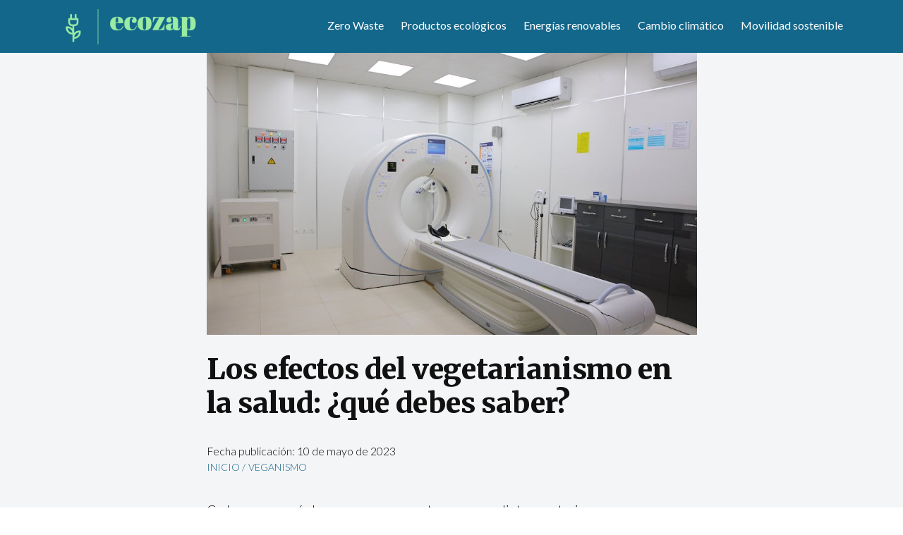

--- FILE ---
content_type: text/html; charset=UTF-8
request_url: https://ecozap.es/veganismo/los-efectos-del-vegetarianismo-en-la-salud-que-debes-saber/
body_size: 15856
content:
<!DOCTYPE html><html lang="es"><head><meta charset="UTF-8"/>
<script>var __ezHttpConsent={setByCat:function(src,tagType,attributes,category,force,customSetScriptFn=null){var setScript=function(){if(force||window.ezTcfConsent[category]){if(typeof customSetScriptFn==='function'){customSetScriptFn();}else{var scriptElement=document.createElement(tagType);scriptElement.src=src;attributes.forEach(function(attr){for(var key in attr){if(attr.hasOwnProperty(key)){scriptElement.setAttribute(key,attr[key]);}}});var firstScript=document.getElementsByTagName(tagType)[0];firstScript.parentNode.insertBefore(scriptElement,firstScript);}}};if(force||(window.ezTcfConsent&&window.ezTcfConsent.loaded)){setScript();}else if(typeof getEzConsentData==="function"){getEzConsentData().then(function(ezTcfConsent){if(ezTcfConsent&&ezTcfConsent.loaded){setScript();}else{console.error("cannot get ez consent data");force=true;setScript();}});}else{force=true;setScript();console.error("getEzConsentData is not a function");}},};</script>
<script>var ezTcfConsent=window.ezTcfConsent?window.ezTcfConsent:{loaded:false,store_info:false,develop_and_improve_services:false,measure_ad_performance:false,measure_content_performance:false,select_basic_ads:false,create_ad_profile:false,select_personalized_ads:false,create_content_profile:false,select_personalized_content:false,understand_audiences:false,use_limited_data_to_select_content:false,};function getEzConsentData(){return new Promise(function(resolve){document.addEventListener("ezConsentEvent",function(event){var ezTcfConsent=event.detail.ezTcfConsent;resolve(ezTcfConsent);});});}</script>
<script>if(typeof _setEzCookies!=='function'){function _setEzCookies(ezConsentData){var cookies=window.ezCookieQueue;for(var i=0;i<cookies.length;i++){var cookie=cookies[i];if(ezConsentData&&ezConsentData.loaded&&ezConsentData[cookie.tcfCategory]){document.cookie=cookie.name+"="+cookie.value;}}}}
window.ezCookieQueue=window.ezCookieQueue||[];if(typeof addEzCookies!=='function'){function addEzCookies(arr){window.ezCookieQueue=[...window.ezCookieQueue,...arr];}}
addEzCookies([{name:"ezoab_510910",value:"mod34; Path=/; Domain=ecozap.es; Max-Age=7200",tcfCategory:"store_info",isEzoic:"true",},{name:"ezosuibasgeneris-1",value:"ef224e66-05ae-43b1-468f-aede3df505ee; Path=/; Domain=ecozap.es; Expires=Mon, 18 Jan 2027 17:12:33 UTC; Secure; SameSite=None",tcfCategory:"understand_audiences",isEzoic:"true",}]);if(window.ezTcfConsent&&window.ezTcfConsent.loaded){_setEzCookies(window.ezTcfConsent);}else if(typeof getEzConsentData==="function"){getEzConsentData().then(function(ezTcfConsent){if(ezTcfConsent&&ezTcfConsent.loaded){_setEzCookies(window.ezTcfConsent);}else{console.error("cannot get ez consent data");_setEzCookies(window.ezTcfConsent);}});}else{console.error("getEzConsentData is not a function");_setEzCookies(window.ezTcfConsent);}</script><script type="text/javascript" data-ezscrex='false' data-cfasync='false'>window._ezaq = Object.assign({"edge_cache_status":13,"edge_response_time":188,"url":"https://ecozap.es/veganismo/los-efectos-del-vegetarianismo-en-la-salud-que-debes-saber/"}, typeof window._ezaq !== "undefined" ? window._ezaq : {});</script><script type="text/javascript" data-ezscrex='false' data-cfasync='false'>window._ezaq = Object.assign({"ab_test_id":"mod34"}, typeof window._ezaq !== "undefined" ? window._ezaq : {});window.__ez=window.__ez||{};window.__ez.tf={};</script><script type="text/javascript" data-ezscrex='false' data-cfasync='false'>window.ezDisableAds = true;</script>
<script data-ezscrex='false' data-cfasync='false' data-pagespeed-no-defer>var __ez=__ez||{};__ez.stms=Date.now();__ez.evt={};__ez.script={};__ez.ck=__ez.ck||{};__ez.template={};__ez.template.isOrig=true;window.__ezScriptHost="//www.ezojs.com";__ez.queue=__ez.queue||function(){var e=0,i=0,t=[],n=!1,o=[],r=[],s=!0,a=function(e,i,n,o,r,s,a){var l=arguments.length>7&&void 0!==arguments[7]?arguments[7]:window,d=this;this.name=e,this.funcName=i,this.parameters=null===n?null:w(n)?n:[n],this.isBlock=o,this.blockedBy=r,this.deleteWhenComplete=s,this.isError=!1,this.isComplete=!1,this.isInitialized=!1,this.proceedIfError=a,this.fWindow=l,this.isTimeDelay=!1,this.process=function(){f("... func = "+e),d.isInitialized=!0,d.isComplete=!0,f("... func.apply: "+e);var i=d.funcName.split("."),n=null,o=this.fWindow||window;i.length>3||(n=3===i.length?o[i[0]][i[1]][i[2]]:2===i.length?o[i[0]][i[1]]:o[d.funcName]),null!=n&&n.apply(null,this.parameters),!0===d.deleteWhenComplete&&delete t[e],!0===d.isBlock&&(f("----- F'D: "+d.name),m())}},l=function(e,i,t,n,o,r,s){var a=arguments.length>7&&void 0!==arguments[7]?arguments[7]:window,l=this;this.name=e,this.path=i,this.async=o,this.defer=r,this.isBlock=t,this.blockedBy=n,this.isInitialized=!1,this.isError=!1,this.isComplete=!1,this.proceedIfError=s,this.fWindow=a,this.isTimeDelay=!1,this.isPath=function(e){return"/"===e[0]&&"/"!==e[1]},this.getSrc=function(e){return void 0!==window.__ezScriptHost&&this.isPath(e)&&"banger.js"!==this.name?window.__ezScriptHost+e:e},this.process=function(){l.isInitialized=!0,f("... file = "+e);var i=this.fWindow?this.fWindow.document:document,t=i.createElement("script");t.src=this.getSrc(this.path),!0===o?t.async=!0:!0===r&&(t.defer=!0),t.onerror=function(){var e={url:window.location.href,name:l.name,path:l.path,user_agent:window.navigator.userAgent};"undefined"!=typeof _ezaq&&(e.pageview_id=_ezaq.page_view_id);var i=encodeURIComponent(JSON.stringify(e)),t=new XMLHttpRequest;t.open("GET","//g.ezoic.net/ezqlog?d="+i,!0),t.send(),f("----- ERR'D: "+l.name),l.isError=!0,!0===l.isBlock&&m()},t.onreadystatechange=t.onload=function(){var e=t.readyState;f("----- F'D: "+l.name),e&&!/loaded|complete/.test(e)||(l.isComplete=!0,!0===l.isBlock&&m())},i.getElementsByTagName("head")[0].appendChild(t)}},d=function(e,i){this.name=e,this.path="",this.async=!1,this.defer=!1,this.isBlock=!1,this.blockedBy=[],this.isInitialized=!0,this.isError=!1,this.isComplete=i,this.proceedIfError=!1,this.isTimeDelay=!1,this.process=function(){}};function c(e,i,n,s,a,d,c,u,f){var m=new l(e,i,n,s,a,d,c,f);!0===u?o[e]=m:r[e]=m,t[e]=m,h(m)}function h(e){!0!==u(e)&&0!=s&&e.process()}function u(e){if(!0===e.isTimeDelay&&!1===n)return f(e.name+" blocked = TIME DELAY!"),!0;if(w(e.blockedBy))for(var i=0;i<e.blockedBy.length;i++){var o=e.blockedBy[i];if(!1===t.hasOwnProperty(o))return f(e.name+" blocked = "+o),!0;if(!0===e.proceedIfError&&!0===t[o].isError)return!1;if(!1===t[o].isComplete)return f(e.name+" blocked = "+o),!0}return!1}function f(e){var i=window.location.href,t=new RegExp("[?&]ezq=([^&#]*)","i").exec(i);"1"===(t?t[1]:null)&&console.debug(e)}function m(){++e>200||(f("let's go"),p(o),p(r))}function p(e){for(var i in e)if(!1!==e.hasOwnProperty(i)){var t=e[i];!0===t.isComplete||u(t)||!0===t.isInitialized||!0===t.isError?!0===t.isError?f(t.name+": error"):!0===t.isComplete?f(t.name+": complete already"):!0===t.isInitialized&&f(t.name+": initialized already"):t.process()}}function w(e){return"[object Array]"==Object.prototype.toString.call(e)}return window.addEventListener("load",(function(){setTimeout((function(){n=!0,f("TDELAY -----"),m()}),5e3)}),!1),{addFile:c,addFileOnce:function(e,i,n,o,r,s,a,l,d){t[e]||c(e,i,n,o,r,s,a,l,d)},addDelayFile:function(e,i){var n=new l(e,i,!1,[],!1,!1,!0);n.isTimeDelay=!0,f(e+" ...  FILE! TDELAY"),r[e]=n,t[e]=n,h(n)},addFunc:function(e,n,s,l,d,c,u,f,m,p){!0===c&&(e=e+"_"+i++);var w=new a(e,n,s,l,d,u,f,p);!0===m?o[e]=w:r[e]=w,t[e]=w,h(w)},addDelayFunc:function(e,i,n){var o=new a(e,i,n,!1,[],!0,!0);o.isTimeDelay=!0,f(e+" ...  FUNCTION! TDELAY"),r[e]=o,t[e]=o,h(o)},items:t,processAll:m,setallowLoad:function(e){s=e},markLoaded:function(e){if(e&&0!==e.length){if(e in t){var i=t[e];!0===i.isComplete?f(i.name+" "+e+": error loaded duplicate"):(i.isComplete=!0,i.isInitialized=!0)}else t[e]=new d(e,!0);f("markLoaded dummyfile: "+t[e].name)}},logWhatsBlocked:function(){for(var e in t)!1!==t.hasOwnProperty(e)&&u(t[e])}}}();__ez.evt.add=function(e,t,n){e.addEventListener?e.addEventListener(t,n,!1):e.attachEvent?e.attachEvent("on"+t,n):e["on"+t]=n()},__ez.evt.remove=function(e,t,n){e.removeEventListener?e.removeEventListener(t,n,!1):e.detachEvent?e.detachEvent("on"+t,n):delete e["on"+t]};__ez.script.add=function(e){var t=document.createElement("script");t.src=e,t.async=!0,t.type="text/javascript",document.getElementsByTagName("head")[0].appendChild(t)};__ez.dot=__ez.dot||{};__ez.queue.addFileOnce('/detroitchicago/boise.js', '/detroitchicago/boise.js?gcb=195-0&cb=5', true, [], true, false, true, false);__ez.queue.addFileOnce('/parsonsmaize/abilene.js', '/parsonsmaize/abilene.js?gcb=195-0&cb=e80eca0cdb', true, [], true, false, true, false);__ez.queue.addFileOnce('/parsonsmaize/mulvane.js', '/parsonsmaize/mulvane.js?gcb=195-0&cb=e75e48eec0', true, ['/parsonsmaize/abilene.js'], true, false, true, false);__ez.queue.addFileOnce('/detroitchicago/birmingham.js', '/detroitchicago/birmingham.js?gcb=195-0&cb=539c47377c', true, ['/parsonsmaize/abilene.js'], true, false, true, false);</script>
<script data-ezscrex="false" type="text/javascript" data-cfasync="false">window._ezaq = Object.assign({"ad_cache_level":0,"adpicker_placement_cnt":0,"ai_placeholder_cache_level":0,"ai_placeholder_placement_cnt":-1,"article_category":"Veganismo","author":"Equipo editorial InfoMatrix MEDIA","domain":"ecozap.es","domain_id":510910,"ezcache_level":2,"ezcache_skip_code":0,"has_bad_image":0,"has_bad_words":0,"is_sitespeed":0,"lt_cache_level":0,"publish_date":"2023-05-26","response_size":49261,"response_size_orig":43467,"response_time_orig":173,"template_id":5,"url":"https://ecozap.es/veganismo/los-efectos-del-vegetarianismo-en-la-salud-que-debes-saber/","word_count":0,"worst_bad_word_level":0}, typeof window._ezaq !== "undefined" ? window._ezaq : {});__ez.queue.markLoaded('ezaqBaseReady');</script>
<script type='text/javascript' data-ezscrex='false' data-cfasync='false'>
window.ezAnalyticsStatic = true;

function analyticsAddScript(script) {
	var ezDynamic = document.createElement('script');
	ezDynamic.type = 'text/javascript';
	ezDynamic.innerHTML = script;
	document.head.appendChild(ezDynamic);
}
function getCookiesWithPrefix() {
    var allCookies = document.cookie.split(';');
    var cookiesWithPrefix = {};

    for (var i = 0; i < allCookies.length; i++) {
        var cookie = allCookies[i].trim();

        for (var j = 0; j < arguments.length; j++) {
            var prefix = arguments[j];
            if (cookie.indexOf(prefix) === 0) {
                var cookieParts = cookie.split('=');
                var cookieName = cookieParts[0];
                var cookieValue = cookieParts.slice(1).join('=');
                cookiesWithPrefix[cookieName] = decodeURIComponent(cookieValue);
                break; // Once matched, no need to check other prefixes
            }
        }
    }

    return cookiesWithPrefix;
}
function productAnalytics() {
	var d = {"pr":[6],"omd5":"cf9f732df0148654573594a315f650e6","nar":"risk score"};
	d.u = _ezaq.url;
	d.p = _ezaq.page_view_id;
	d.v = _ezaq.visit_uuid;
	d.ab = _ezaq.ab_test_id;
	d.e = JSON.stringify(_ezaq);
	d.ref = document.referrer;
	d.c = getCookiesWithPrefix('active_template', 'ez', 'lp_');
	if(typeof ez_utmParams !== 'undefined') {
		d.utm = ez_utmParams;
	}

	var dataText = JSON.stringify(d);
	var xhr = new XMLHttpRequest();
	xhr.open('POST','/ezais/analytics?cb=1', true);
	xhr.onload = function () {
		if (xhr.status!=200) {
            return;
		}

        if(document.readyState !== 'loading') {
            analyticsAddScript(xhr.response);
            return;
        }

        var eventFunc = function() {
            if(document.readyState === 'loading') {
                return;
            }
            document.removeEventListener('readystatechange', eventFunc, false);
            analyticsAddScript(xhr.response);
        };

        document.addEventListener('readystatechange', eventFunc, false);
	};
	xhr.setRequestHeader('Content-Type','text/plain');
	xhr.send(dataText);
}
__ez.queue.addFunc("productAnalytics", "productAnalytics", null, true, ['ezaqBaseReady'], false, false, false, true);
</script><base href="https://ecozap.es/veganismo/los-efectos-del-vegetarianismo-en-la-salud-que-debes-saber/"/>

<script async="" src="https://pagead2.googlesyndication.com/pagead/js/adsbygoogle.js?client=ca-pub-3732345939591821" crossorigin="anonymous"></script>


<meta name="viewport" content="width=device-width, initial-scale=1, shrink-to-fit=no"/>

<link rel="shortcut icon" type="image/x-icon" href="/wp-content/themes/seguridad/images/favicon.ico"/>

<link rel="stylesheet" href="https://fonts.googleapis.com/css?family=Lato"/>

<!-- CSS only -->
<link rel="stylesheet" href="https://cdnjs.cloudflare.com/ajax/libs/font-awesome/6.1.2/css/all.min.css"/>
	
<link href="/wp-content/themes/blankslate/style.css?v=1.99111" rel="stylesheet"/>
<link rel="stylesheet" href="https://cdn.jsdelivr.net/npm/bootstrap@4.0.0/dist/css/bootstrap.min.css" integrity="sha384-Gn5384xqQ1aoWXA+058RXPxPg6fy4IWvTNh0E263XmFcJlSAwiGgFAW/dAiS6JXm" crossorigin="anonymous"/>

<script src="https://code.jquery.com/jquery-3.2.1.slim.min.js" integrity="sha384-KJ3o2DKtIkvYIK3UENzmM7KCkRr/rE9/Qpg6aAZGJwFDMVNA/GpGFF93hXpG5KkN" crossorigin="anonymous"></script>
<script src="https://cdn.jsdelivr.net/npm/popper.js@1.12.9/dist/umd/popper.min.js" integrity="sha384-ApNbgh9B+Y1QKtv3Rn7W3mgPxhU9K/ScQsAP7hUibX39j7fakFPskvXusvfa0b4Q" crossorigin="anonymous"></script>
<script src="https://cdn.jsdelivr.net/npm/bootstrap@4.0.0/dist/js/bootstrap.min.js" integrity="sha384-JZR6Spejh4U02d8jOt6vLEHfe/JQGiRRSQQxSfFWpi1MquVdAyjUar5+76PVCmYl" crossorigin="anonymous"></script>
<meta name="robots" content="index, follow, max-image-preview:large, max-snippet:-1, max-video-preview:-1"/>

	<!-- This site is optimized with the Yoast SEO plugin v22.8 - https://yoast.com/wordpress/plugins/seo/ -->
	<title>Los efectos del vegetarianismo en la salud: ¿qué debes saber? - Ecozap</title>
	<link rel="canonical" href="https://ecozap.es/veganismo/los-efectos-del-vegetarianismo-en-la-salud-que-debes-saber/"/>
	<meta property="og:locale" content="es_ES"/>
	<meta property="og:type" content="article"/>
	<meta property="og:title" content="Los efectos del vegetarianismo en la salud: ¿qué debes saber? - Ecozap"/>
	<meta property="og:description" content="Cada vez son más las personas que optan por una dieta vegetariana, ya sea por motivos éticos, ambientales o de salud. Sin embargo, a pesar de que muchos estudios han demostrado los beneficios de este tipo de alimentación, aún existen dudas y mitos en torno a ella. Por eso, en este artículo te ofrecemos toda ... Los efectos del vegetarianismo en la salud: ¿qué debes saber?"/>
	<meta property="og:url" content="https://ecozap.es/veganismo/los-efectos-del-vegetarianismo-en-la-salud-que-debes-saber/"/>
	<meta property="og:site_name" content="Ecozap"/>
	<meta property="article:published_time" content="2023-05-26T22:05:00+00:00"/>
	<meta property="article:modified_time" content="2023-05-10T17:16:52+00:00"/>
	<meta property="og:image" content="https://ecozap.es/wp-content/uploads/pexels-photo-13176452.jpeg"/>
	<meta property="og:image:width" content="940"/>
	<meta property="og:image:height" content="627"/>
	<meta property="og:image:type" content="image/jpeg"/>
	<meta name="author" content="Equipo editorial InfoMatrix MEDIA"/>
	<meta name="twitter:card" content="summary_large_image"/>
	<meta name="twitter:label1" content="Escrito por"/>
	<meta name="twitter:data1" content="Equipo editorial InfoMatrix MEDIA"/>
	<meta name="twitter:label2" content="Tiempo de lectura"/>
	<meta name="twitter:data2" content="4 minutos"/>
	<script type="application/ld+json" class="yoast-schema-graph">{"@context":"https://schema.org","@graph":[{"@type":"Article","@id":"https://ecozap.es/veganismo/los-efectos-del-vegetarianismo-en-la-salud-que-debes-saber/#article","isPartOf":{"@id":"https://ecozap.es/veganismo/los-efectos-del-vegetarianismo-en-la-salud-que-debes-saber/"},"author":{"name":"Equipo editorial InfoMatrix MEDIA","@id":"https://ecozap.es/#/schema/person/50901370f82f2b5f72cee82fa8414e84"},"headline":"Los efectos del vegetarianismo en la salud: ¿qué debes saber?","datePublished":"2023-05-26T22:05:00+00:00","dateModified":"2023-05-10T17:16:52+00:00","mainEntityOfPage":{"@id":"https://ecozap.es/veganismo/los-efectos-del-vegetarianismo-en-la-salud-que-debes-saber/"},"wordCount":845,"commentCount":0,"publisher":{"@id":"https://ecozap.es/#organization"},"image":{"@id":"https://ecozap.es/veganismo/los-efectos-del-vegetarianismo-en-la-salud-que-debes-saber/#primaryimage"},"thumbnailUrl":"https://ecozap.es/wp-content/uploads/pexels-photo-13176452.jpeg","articleSection":["Veganismo"],"inLanguage":"es","potentialAction":[{"@type":"CommentAction","name":"Comment","target":["https://ecozap.es/veganismo/los-efectos-del-vegetarianismo-en-la-salud-que-debes-saber/#respond"]}]},{"@type":"WebPage","@id":"https://ecozap.es/veganismo/los-efectos-del-vegetarianismo-en-la-salud-que-debes-saber/","url":"https://ecozap.es/veganismo/los-efectos-del-vegetarianismo-en-la-salud-que-debes-saber/","name":"Los efectos del vegetarianismo en la salud: ¿qué debes saber? - Ecozap","isPartOf":{"@id":"https://ecozap.es/#website"},"primaryImageOfPage":{"@id":"https://ecozap.es/veganismo/los-efectos-del-vegetarianismo-en-la-salud-que-debes-saber/#primaryimage"},"image":{"@id":"https://ecozap.es/veganismo/los-efectos-del-vegetarianismo-en-la-salud-que-debes-saber/#primaryimage"},"thumbnailUrl":"https://ecozap.es/wp-content/uploads/pexels-photo-13176452.jpeg","datePublished":"2023-05-26T22:05:00+00:00","dateModified":"2023-05-10T17:16:52+00:00","breadcrumb":{"@id":"https://ecozap.es/veganismo/los-efectos-del-vegetarianismo-en-la-salud-que-debes-saber/#breadcrumb"},"inLanguage":"es","potentialAction":[{"@type":"ReadAction","target":["https://ecozap.es/veganismo/los-efectos-del-vegetarianismo-en-la-salud-que-debes-saber/"]}]},{"@type":"ImageObject","inLanguage":"es","@id":"https://ecozap.es/veganismo/los-efectos-del-vegetarianismo-en-la-salud-que-debes-saber/#primaryimage","url":"https://ecozap.es/wp-content/uploads/pexels-photo-13176452.jpeg","contentUrl":"https://ecozap.es/wp-content/uploads/pexels-photo-13176452.jpeg","width":940,"height":627,"caption":"Los efectos del vegetarianismo en la salud: ¿qué debes saber?"},{"@type":"BreadcrumbList","@id":"https://ecozap.es/veganismo/los-efectos-del-vegetarianismo-en-la-salud-que-debes-saber/#breadcrumb","itemListElement":[{"@type":"ListItem","position":1,"name":"Portada","item":"https://ecozap.es/"},{"@type":"ListItem","position":2,"name":"Blog","item":"https://ecozap.es/blog/"},{"@type":"ListItem","position":3,"name":"Veganismo","item":"https://ecozap.es/./veganismo/"},{"@type":"ListItem","position":4,"name":"Los efectos del vegetarianismo en la salud: ¿qué debes saber?"}]},{"@type":"WebSite","@id":"https://ecozap.es/#website","url":"https://ecozap.es/","name":"Ecozap","description":"El ecologismo en vena","publisher":{"@id":"https://ecozap.es/#organization"},"potentialAction":[{"@type":"SearchAction","target":{"@type":"EntryPoint","urlTemplate":"https://ecozap.es/?s={search_term_string}"},"query-input":"required name=search_term_string"}],"inLanguage":"es"},{"@type":"Organization","@id":"https://ecozap.es/#organization","name":"Ecozap","url":"https://ecozap.es/","logo":{"@type":"ImageObject","inLanguage":"es","@id":"https://ecozap.es/#/schema/logo/image/","url":"","contentUrl":"","caption":"Ecozap"},"image":{"@id":"https://ecozap.es/#/schema/logo/image/"}},{"@type":"Person","@id":"https://ecozap.es/#/schema/person/50901370f82f2b5f72cee82fa8414e84","name":"Equipo editorial InfoMatrix MEDIA","image":{"@type":"ImageObject","inLanguage":"es","@id":"https://ecozap.es/#/schema/person/image/","url":"https://secure.gravatar.com/avatar/4c23cd29e7fc00d6a313b5511d8c0b9230583c97193d865fd550b455a7c51636?s=96&d=mm&r=g","contentUrl":"https://secure.gravatar.com/avatar/4c23cd29e7fc00d6a313b5511d8c0b9230583c97193d865fd550b455a7c51636?s=96&d=mm&r=g","caption":"Equipo editorial InfoMatrix MEDIA"},"sameAs":["https://ecozap.es/autor/equipo/","https://www.linkedin.com/company/infomatrix-media/"],"url":"https://ecozap.es/autor/equipo/"}]}</script>
	<!-- / Yoast SEO plugin. -->


<link rel="alternate" type="application/rss+xml" title="Ecozap » Feed" href="https://ecozap.es/feed/"/>
<link rel="alternate" type="application/rss+xml" title="Ecozap » Feed de los comentarios" href="https://ecozap.es/comments/feed/"/>
<link rel="alternate" type="application/rss+xml" title="Ecozap » Comentario Los efectos del vegetarianismo en la salud: ¿qué debes saber? del feed" href="https://ecozap.es/veganismo/los-efectos-del-vegetarianismo-en-la-salud-que-debes-saber/feed/"/>
<link rel="alternate" title="oEmbed (JSON)" type="application/json+oembed" href="https://ecozap.es/wp-json/oembed/1.0/embed?url=https%3A%2F%2Fecozap.es%2Fveganismo%2Flos-efectos-del-vegetarianismo-en-la-salud-que-debes-saber%2F"/>
<link rel="alternate" title="oEmbed (XML)" type="text/xml+oembed" href="https://ecozap.es/wp-json/oembed/1.0/embed?url=https%3A%2F%2Fecozap.es%2Fveganismo%2Flos-efectos-del-vegetarianismo-en-la-salud-que-debes-saber%2F&amp;format=xml"/>
<style id="wp-img-auto-sizes-contain-inline-css" type="text/css">
img:is([sizes=auto i],[sizes^="auto," i]){contain-intrinsic-size:3000px 1500px}
/*# sourceURL=wp-img-auto-sizes-contain-inline-css */
</style>
<style id="wp-emoji-styles-inline-css" type="text/css">

	img.wp-smiley, img.emoji {
		display: inline !important;
		border: none !important;
		box-shadow: none !important;
		height: 1em !important;
		width: 1em !important;
		margin: 0 0.07em !important;
		vertical-align: -0.1em !important;
		background: none !important;
		padding: 0 !important;
	}
/*# sourceURL=wp-emoji-styles-inline-css */
</style>
<style id="wp-block-library-inline-css" type="text/css">
:root{--wp-block-synced-color:#7a00df;--wp-block-synced-color--rgb:122,0,223;--wp-bound-block-color:var(--wp-block-synced-color);--wp-editor-canvas-background:#ddd;--wp-admin-theme-color:#007cba;--wp-admin-theme-color--rgb:0,124,186;--wp-admin-theme-color-darker-10:#006ba1;--wp-admin-theme-color-darker-10--rgb:0,107,160.5;--wp-admin-theme-color-darker-20:#005a87;--wp-admin-theme-color-darker-20--rgb:0,90,135;--wp-admin-border-width-focus:2px}@media (min-resolution:192dpi){:root{--wp-admin-border-width-focus:1.5px}}.wp-element-button{cursor:pointer}:root .has-very-light-gray-background-color{background-color:#eee}:root .has-very-dark-gray-background-color{background-color:#313131}:root .has-very-light-gray-color{color:#eee}:root .has-very-dark-gray-color{color:#313131}:root .has-vivid-green-cyan-to-vivid-cyan-blue-gradient-background{background:linear-gradient(135deg,#00d084,#0693e3)}:root .has-purple-crush-gradient-background{background:linear-gradient(135deg,#34e2e4,#4721fb 50%,#ab1dfe)}:root .has-hazy-dawn-gradient-background{background:linear-gradient(135deg,#faaca8,#dad0ec)}:root .has-subdued-olive-gradient-background{background:linear-gradient(135deg,#fafae1,#67a671)}:root .has-atomic-cream-gradient-background{background:linear-gradient(135deg,#fdd79a,#004a59)}:root .has-nightshade-gradient-background{background:linear-gradient(135deg,#330968,#31cdcf)}:root .has-midnight-gradient-background{background:linear-gradient(135deg,#020381,#2874fc)}:root{--wp--preset--font-size--normal:16px;--wp--preset--font-size--huge:42px}.has-regular-font-size{font-size:1em}.has-larger-font-size{font-size:2.625em}.has-normal-font-size{font-size:var(--wp--preset--font-size--normal)}.has-huge-font-size{font-size:var(--wp--preset--font-size--huge)}.has-text-align-center{text-align:center}.has-text-align-left{text-align:left}.has-text-align-right{text-align:right}.has-fit-text{white-space:nowrap!important}#end-resizable-editor-section{display:none}.aligncenter{clear:both}.items-justified-left{justify-content:flex-start}.items-justified-center{justify-content:center}.items-justified-right{justify-content:flex-end}.items-justified-space-between{justify-content:space-between}.screen-reader-text{border:0;clip-path:inset(50%);height:1px;margin:-1px;overflow:hidden;padding:0;position:absolute;width:1px;word-wrap:normal!important}.screen-reader-text:focus{background-color:#ddd;clip-path:none;color:#444;display:block;font-size:1em;height:auto;left:5px;line-height:normal;padding:15px 23px 14px;text-decoration:none;top:5px;width:auto;z-index:100000}html :where(.has-border-color){border-style:solid}html :where([style*=border-top-color]){border-top-style:solid}html :where([style*=border-right-color]){border-right-style:solid}html :where([style*=border-bottom-color]){border-bottom-style:solid}html :where([style*=border-left-color]){border-left-style:solid}html :where([style*=border-width]){border-style:solid}html :where([style*=border-top-width]){border-top-style:solid}html :where([style*=border-right-width]){border-right-style:solid}html :where([style*=border-bottom-width]){border-bottom-style:solid}html :where([style*=border-left-width]){border-left-style:solid}html :where(img[class*=wp-image-]){height:auto;max-width:100%}:where(figure){margin:0 0 1em}html :where(.is-position-sticky){--wp-admin--admin-bar--position-offset:var(--wp-admin--admin-bar--height,0px)}@media screen and (max-width:600px){html :where(.is-position-sticky){--wp-admin--admin-bar--position-offset:0px}}

/*# sourceURL=wp-block-library-inline-css */
</style><style id="global-styles-inline-css" type="text/css">
:root{--wp--preset--aspect-ratio--square: 1;--wp--preset--aspect-ratio--4-3: 4/3;--wp--preset--aspect-ratio--3-4: 3/4;--wp--preset--aspect-ratio--3-2: 3/2;--wp--preset--aspect-ratio--2-3: 2/3;--wp--preset--aspect-ratio--16-9: 16/9;--wp--preset--aspect-ratio--9-16: 9/16;--wp--preset--color--black: #000000;--wp--preset--color--cyan-bluish-gray: #abb8c3;--wp--preset--color--white: #ffffff;--wp--preset--color--pale-pink: #f78da7;--wp--preset--color--vivid-red: #cf2e2e;--wp--preset--color--luminous-vivid-orange: #ff6900;--wp--preset--color--luminous-vivid-amber: #fcb900;--wp--preset--color--light-green-cyan: #7bdcb5;--wp--preset--color--vivid-green-cyan: #00d084;--wp--preset--color--pale-cyan-blue: #8ed1fc;--wp--preset--color--vivid-cyan-blue: #0693e3;--wp--preset--color--vivid-purple: #9b51e0;--wp--preset--gradient--vivid-cyan-blue-to-vivid-purple: linear-gradient(135deg,rgb(6,147,227) 0%,rgb(155,81,224) 100%);--wp--preset--gradient--light-green-cyan-to-vivid-green-cyan: linear-gradient(135deg,rgb(122,220,180) 0%,rgb(0,208,130) 100%);--wp--preset--gradient--luminous-vivid-amber-to-luminous-vivid-orange: linear-gradient(135deg,rgb(252,185,0) 0%,rgb(255,105,0) 100%);--wp--preset--gradient--luminous-vivid-orange-to-vivid-red: linear-gradient(135deg,rgb(255,105,0) 0%,rgb(207,46,46) 100%);--wp--preset--gradient--very-light-gray-to-cyan-bluish-gray: linear-gradient(135deg,rgb(238,238,238) 0%,rgb(169,184,195) 100%);--wp--preset--gradient--cool-to-warm-spectrum: linear-gradient(135deg,rgb(74,234,220) 0%,rgb(151,120,209) 20%,rgb(207,42,186) 40%,rgb(238,44,130) 60%,rgb(251,105,98) 80%,rgb(254,248,76) 100%);--wp--preset--gradient--blush-light-purple: linear-gradient(135deg,rgb(255,206,236) 0%,rgb(152,150,240) 100%);--wp--preset--gradient--blush-bordeaux: linear-gradient(135deg,rgb(254,205,165) 0%,rgb(254,45,45) 50%,rgb(107,0,62) 100%);--wp--preset--gradient--luminous-dusk: linear-gradient(135deg,rgb(255,203,112) 0%,rgb(199,81,192) 50%,rgb(65,88,208) 100%);--wp--preset--gradient--pale-ocean: linear-gradient(135deg,rgb(255,245,203) 0%,rgb(182,227,212) 50%,rgb(51,167,181) 100%);--wp--preset--gradient--electric-grass: linear-gradient(135deg,rgb(202,248,128) 0%,rgb(113,206,126) 100%);--wp--preset--gradient--midnight: linear-gradient(135deg,rgb(2,3,129) 0%,rgb(40,116,252) 100%);--wp--preset--font-size--small: 13px;--wp--preset--font-size--medium: 20px;--wp--preset--font-size--large: 36px;--wp--preset--font-size--x-large: 42px;--wp--preset--spacing--20: 0.44rem;--wp--preset--spacing--30: 0.67rem;--wp--preset--spacing--40: 1rem;--wp--preset--spacing--50: 1.5rem;--wp--preset--spacing--60: 2.25rem;--wp--preset--spacing--70: 3.38rem;--wp--preset--spacing--80: 5.06rem;--wp--preset--shadow--natural: 6px 6px 9px rgba(0, 0, 0, 0.2);--wp--preset--shadow--deep: 12px 12px 50px rgba(0, 0, 0, 0.4);--wp--preset--shadow--sharp: 6px 6px 0px rgba(0, 0, 0, 0.2);--wp--preset--shadow--outlined: 6px 6px 0px -3px rgb(255, 255, 255), 6px 6px rgb(0, 0, 0);--wp--preset--shadow--crisp: 6px 6px 0px rgb(0, 0, 0);}:where(.is-layout-flex){gap: 0.5em;}:where(.is-layout-grid){gap: 0.5em;}body .is-layout-flex{display: flex;}.is-layout-flex{flex-wrap: wrap;align-items: center;}.is-layout-flex > :is(*, div){margin: 0;}body .is-layout-grid{display: grid;}.is-layout-grid > :is(*, div){margin: 0;}:where(.wp-block-columns.is-layout-flex){gap: 2em;}:where(.wp-block-columns.is-layout-grid){gap: 2em;}:where(.wp-block-post-template.is-layout-flex){gap: 1.25em;}:where(.wp-block-post-template.is-layout-grid){gap: 1.25em;}.has-black-color{color: var(--wp--preset--color--black) !important;}.has-cyan-bluish-gray-color{color: var(--wp--preset--color--cyan-bluish-gray) !important;}.has-white-color{color: var(--wp--preset--color--white) !important;}.has-pale-pink-color{color: var(--wp--preset--color--pale-pink) !important;}.has-vivid-red-color{color: var(--wp--preset--color--vivid-red) !important;}.has-luminous-vivid-orange-color{color: var(--wp--preset--color--luminous-vivid-orange) !important;}.has-luminous-vivid-amber-color{color: var(--wp--preset--color--luminous-vivid-amber) !important;}.has-light-green-cyan-color{color: var(--wp--preset--color--light-green-cyan) !important;}.has-vivid-green-cyan-color{color: var(--wp--preset--color--vivid-green-cyan) !important;}.has-pale-cyan-blue-color{color: var(--wp--preset--color--pale-cyan-blue) !important;}.has-vivid-cyan-blue-color{color: var(--wp--preset--color--vivid-cyan-blue) !important;}.has-vivid-purple-color{color: var(--wp--preset--color--vivid-purple) !important;}.has-black-background-color{background-color: var(--wp--preset--color--black) !important;}.has-cyan-bluish-gray-background-color{background-color: var(--wp--preset--color--cyan-bluish-gray) !important;}.has-white-background-color{background-color: var(--wp--preset--color--white) !important;}.has-pale-pink-background-color{background-color: var(--wp--preset--color--pale-pink) !important;}.has-vivid-red-background-color{background-color: var(--wp--preset--color--vivid-red) !important;}.has-luminous-vivid-orange-background-color{background-color: var(--wp--preset--color--luminous-vivid-orange) !important;}.has-luminous-vivid-amber-background-color{background-color: var(--wp--preset--color--luminous-vivid-amber) !important;}.has-light-green-cyan-background-color{background-color: var(--wp--preset--color--light-green-cyan) !important;}.has-vivid-green-cyan-background-color{background-color: var(--wp--preset--color--vivid-green-cyan) !important;}.has-pale-cyan-blue-background-color{background-color: var(--wp--preset--color--pale-cyan-blue) !important;}.has-vivid-cyan-blue-background-color{background-color: var(--wp--preset--color--vivid-cyan-blue) !important;}.has-vivid-purple-background-color{background-color: var(--wp--preset--color--vivid-purple) !important;}.has-black-border-color{border-color: var(--wp--preset--color--black) !important;}.has-cyan-bluish-gray-border-color{border-color: var(--wp--preset--color--cyan-bluish-gray) !important;}.has-white-border-color{border-color: var(--wp--preset--color--white) !important;}.has-pale-pink-border-color{border-color: var(--wp--preset--color--pale-pink) !important;}.has-vivid-red-border-color{border-color: var(--wp--preset--color--vivid-red) !important;}.has-luminous-vivid-orange-border-color{border-color: var(--wp--preset--color--luminous-vivid-orange) !important;}.has-luminous-vivid-amber-border-color{border-color: var(--wp--preset--color--luminous-vivid-amber) !important;}.has-light-green-cyan-border-color{border-color: var(--wp--preset--color--light-green-cyan) !important;}.has-vivid-green-cyan-border-color{border-color: var(--wp--preset--color--vivid-green-cyan) !important;}.has-pale-cyan-blue-border-color{border-color: var(--wp--preset--color--pale-cyan-blue) !important;}.has-vivid-cyan-blue-border-color{border-color: var(--wp--preset--color--vivid-cyan-blue) !important;}.has-vivid-purple-border-color{border-color: var(--wp--preset--color--vivid-purple) !important;}.has-vivid-cyan-blue-to-vivid-purple-gradient-background{background: var(--wp--preset--gradient--vivid-cyan-blue-to-vivid-purple) !important;}.has-light-green-cyan-to-vivid-green-cyan-gradient-background{background: var(--wp--preset--gradient--light-green-cyan-to-vivid-green-cyan) !important;}.has-luminous-vivid-amber-to-luminous-vivid-orange-gradient-background{background: var(--wp--preset--gradient--luminous-vivid-amber-to-luminous-vivid-orange) !important;}.has-luminous-vivid-orange-to-vivid-red-gradient-background{background: var(--wp--preset--gradient--luminous-vivid-orange-to-vivid-red) !important;}.has-very-light-gray-to-cyan-bluish-gray-gradient-background{background: var(--wp--preset--gradient--very-light-gray-to-cyan-bluish-gray) !important;}.has-cool-to-warm-spectrum-gradient-background{background: var(--wp--preset--gradient--cool-to-warm-spectrum) !important;}.has-blush-light-purple-gradient-background{background: var(--wp--preset--gradient--blush-light-purple) !important;}.has-blush-bordeaux-gradient-background{background: var(--wp--preset--gradient--blush-bordeaux) !important;}.has-luminous-dusk-gradient-background{background: var(--wp--preset--gradient--luminous-dusk) !important;}.has-pale-ocean-gradient-background{background: var(--wp--preset--gradient--pale-ocean) !important;}.has-electric-grass-gradient-background{background: var(--wp--preset--gradient--electric-grass) !important;}.has-midnight-gradient-background{background: var(--wp--preset--gradient--midnight) !important;}.has-small-font-size{font-size: var(--wp--preset--font-size--small) !important;}.has-medium-font-size{font-size: var(--wp--preset--font-size--medium) !important;}.has-large-font-size{font-size: var(--wp--preset--font-size--large) !important;}.has-x-large-font-size{font-size: var(--wp--preset--font-size--x-large) !important;}
/*# sourceURL=global-styles-inline-css */
</style>

<style id="classic-theme-styles-inline-css" type="text/css">
/*! This file is auto-generated */
.wp-block-button__link{color:#fff;background-color:#32373c;border-radius:9999px;box-shadow:none;text-decoration:none;padding:calc(.667em + 2px) calc(1.333em + 2px);font-size:1.125em}.wp-block-file__button{background:#32373c;color:#fff;text-decoration:none}
/*# sourceURL=/wp-includes/css/classic-themes.min.css */
</style>
<link rel="stylesheet" id="ez-toc-css" href="https://ecozap.es/wp-content/plugins/easy-table-of-contents/assets/css/screen.min.css?ver=2.0.66.1" type="text/css" media="all"/>
<style id="ez-toc-inline-css" type="text/css">
div#ez-toc-container .ez-toc-title {font-size: 120%;}div#ez-toc-container .ez-toc-title {font-weight: 500;}div#ez-toc-container ul li {font-size: 95%;}div#ez-toc-container ul li {font-weight: 500;}div#ez-toc-container nav ul ul li {font-size: 90%;}div#ez-toc-container {width: 100%;}
.ez-toc-container-direction {direction: ltr;}.ez-toc-counter ul{counter-reset: item ;}.ez-toc-counter nav ul li a::before {content: counters(item, ".", decimal) ". ";display: inline-block;counter-increment: item;flex-grow: 0;flex-shrink: 0;margin-right: .2em; float: left; }.ez-toc-widget-direction {direction: ltr;}.ez-toc-widget-container ul{counter-reset: item ;}.ez-toc-widget-container nav ul li a::before {content: counters(item, ".", decimal) ". ";display: inline-block;counter-increment: item;flex-grow: 0;flex-shrink: 0;margin-right: .2em; float: left; }
/*# sourceURL=ez-toc-inline-css */
</style>
<link rel="stylesheet" id="blankslate-style-css" href="https://ecozap.es/wp-content/themes/blankslate/style.css?ver=6.9" type="text/css" media="all"/>
<script type="text/javascript" src="https://ecozap.es/wp-includes/js/jquery/jquery.min.js?ver=3.7.1" id="jquery-core-js"></script>
<script type="text/javascript" src="https://ecozap.es/wp-includes/js/jquery/jquery-migrate.min.js?ver=3.4.1" id="jquery-migrate-js"></script>
<script type="text/javascript" id="jquery-js-after">
/* <![CDATA[ */
jQuery(document).ready(function() {
	jQuery(".898f837b82f2c16befc59909c355ff22").click(function() {
		jQuery.post(
			"https://ecozap.es/wp-admin/admin-ajax.php", {
				"action": "quick_adsense_onpost_ad_click",
				"quick_adsense_onpost_ad_index": jQuery(this).attr("data-index"),
				"quick_adsense_nonce": "6cb0b4781c",
			}, function(response) { }
		);
	});
});

//# sourceURL=jquery-js-after
/* ]]> */
</script>
<link rel="https://api.w.org/" href="https://ecozap.es/wp-json/"/><link rel="alternate" title="JSON" type="application/json" href="https://ecozap.es/wp-json/wp/v2/posts/2089"/><link rel="EditURI" type="application/rsd+xml" title="RSD" href="https://ecozap.es/xmlrpc.php?rsd"/>
<meta name="generator" content="WordPress 6.9"/>
<link rel="shortlink" href="https://ecozap.es/?p=2089"/>
<link rel="pingback" href="https://ecozap.es/xmlrpc.php"/>
<script type='text/javascript'>
var ezoTemplate = 'orig_site';
var ezouid = '1';
var ezoFormfactor = '1';
</script><script data-ezscrex="false" type='text/javascript'>
var soc_app_id = '0';
var did = 510910;
var ezdomain = 'ecozap.es';
var ezoicSearchable = 1;
</script></head>
<body class="wp-singular post-template-default single single-post postid-2089 single-format-standard wp-embed-responsive wp-theme-blankslate">
<a href="#content" class="skip-link screen-reader-text">Saltar al contenido</a><div id="wrapper" class="hfeed">
<header id="header" class="" role="banner">
	<nav class="navbar bg-blue">
		  <div class="navbar-container container">
			  <a class="logo" href="/"><img src="https://ecozap.es/wp-content/uploads/ecozap-logo-min.png"/></a>
			  <input type="checkbox" name="" id=""/>
			  <div class="hamburger-lines">
				  <span class="line line1"></span>
				  <span class="line line2"></span>
				  <span class="line line3"></span>
			  </div>
			  <ul class="menu-items">
				  <li><a href="/zero-waste/">Zero Waste</a></li>
				  <li><a href="/productos-ecologicos/">Productos ecológicos</a></li>
				  <li><a href="/energias-renovables/">Energías renovables</a></li>
				  <li><a href="/cambio-climatico/">Cambio climático</a></li>
				  <li><a href="/movilidad-sostenible/">Movilidad sostenible</a></li>
			  </ul>
			  
		  </div>
	  </nav>
</header>
 <div class="single-post-blog padding-bottom-50"> 

    
  
  	

	  <div class="container">

	<div class="row">

			 <div class="col-md-12 margin-top-100 inside-content-single">

			   
				   <img width="940" height="627" src="https://ecozap.es/wp-content/uploads/pexels-photo-13176452.jpeg" class="type:primaryImage wp-post-image" alt="Los efectos del vegetarianismo en la salud: ¿qué debes saber?" decoding="async" fetchpriority="high" srcset="https://ecozap.es/wp-content/uploads/pexels-photo-13176452.jpeg 940w, https://ecozap.es/wp-content/uploads/pexels-photo-13176452-300x200.jpeg 300w, https://ecozap.es/wp-content/uploads/pexels-photo-13176452-840x560.jpeg 840w" sizes="(max-width: 940px) 100vw, 940px"/>
			   
			  <h1 class="color-blue font-weight-900 text-align-center margin-top-50 margin-bottom-50">Los efectos del vegetarianismo en la salud: ¿qué debes saber?</h1>

			  <p class="font-size-16">Fecha publicación: 10 de mayo de 2023</p>

			<ol class="breadcrumb-ol" vocab="https://schema.org/" typeof="BreadcrumbList">
				
				<li property="itemListElement" typeof="ListItem">
					<a href="https://ecozap.es" itemprop="item" itemscope="" itemtype="https://schema.org/Thing">
						<span itemprop="name">INICIO</span>
						<meta itemprop="position" content="1"/>
					</a> /
				</li>
				
				<li property="itemListElement" typeof="ListItem">
					<a href="https://ecozap.es/./veganismo/" rel="category tag">Veganismo</a>					<meta property="position" content="2"/>
				</li>
			
			</ol>


			  <div class="inside-content-single-post"><p>Cada vez son más las personas que optan por una dieta vegetariana, ya sea por motivos éticos, ambientales o de salud. Sin embargo, a pesar de que muchos estudios han demostrado los beneficios de este tipo de alimentación, aún existen dudas y mitos en torno a ella. Por eso, en este artículo te ofrecemos toda la información que necesitas saber sobre los efectos del vegetarianismo en la salud, para que puedas tomar una decisión informada y adecuada para ti. Desde los nutrientes esenciales que debes tener en cuenta hasta los posibles riesgos de una dieta mal planificada, te contamos todo lo que debes saber para seguir una alimentación vegetariana saludable y equilibrada.</p>
<div id="ez-toc-container" class="ez-toc-v2_0_66_1 counter-hierarchy ez-toc-counter ez-toc-grey ez-toc-container-direction">
<p class="ez-toc-title">Índice</p>
<label for="ez-toc-cssicon-toggle-item-6969ddc7ea15e" class="ez-toc-cssicon-toggle-label"><span class="ez-toc-cssicon"><span class="eztoc-hide" style="display:none;">Toggle</span><span class="ez-toc-icon-toggle-span"><svg style="fill: #eca747;color:#eca747" xmlns="http://www.w3.org/2000/svg" class="list-377408" width="20px" height="20px" viewBox="0 0 24 24" fill="none"><path d="M6 6H4v2h2V6zm14 0H8v2h12V6zM4 11h2v2H4v-2zm16 0H8v2h12v-2zM4 16h2v2H4v-2zm16 0H8v2h12v-2z" fill="currentColor"></path></svg><svg style="fill: #eca747;color:#eca747" class="arrow-unsorted-368013" xmlns="http://www.w3.org/2000/svg" width="10px" height="10px" viewBox="0 0 24 24" version="1.2" baseProfile="tiny"><path d="M18.2 9.3l-6.2-6.3-6.2 6.3c-.2.2-.3.4-.3.7s.1.5.3.7c.2.2.4.3.7.3h11c.3 0 .5-.1.7-.3.2-.2.3-.5.3-.7s-.1-.5-.3-.7zM5.8 14.7l6.2 6.3 6.2-6.3c.2-.2.3-.5.3-.7s-.1-.5-.3-.7c-.2-.2-.4-.3-.7-.3h-11c-.3 0-.5.1-.7.3-.2.2-.3.5-.3.7s.1.5.3.7z"></path></svg></span></span></label><input type="checkbox" id="ez-toc-cssicon-toggle-item-6969ddc7ea15e" aria-label="Toggle"/><nav><ul class="ez-toc-list ez-toc-list-level-1 "><li class="ez-toc-page-1 ez-toc-heading-level-2"><a class="ez-toc-link ez-toc-heading-1" href="#Como_es_la_salud_de_un_vegetariano" title="Cómo es la salud de un vegetariano">Cómo es la salud de un vegetariano</a></li><li class="ez-toc-page-1 ez-toc-heading-level-2"><a class="ez-toc-link ez-toc-heading-2" href="#Por_que_estar_en_contra_del_vegetarianismo" title="Por que estar en contra del vegetarianismo">Por que estar en contra del vegetarianismo</a><ul class="ez-toc-list-level-3"><li class="ez-toc-heading-level-3"><a class="ez-toc-link ez-toc-heading-3" href="#Que_dice_la_OMS_del_vegetarianismo" title="Qué dice la OMS del vegetarianismo">Qué dice la OMS del vegetarianismo</a></li></ul></li></ul></nav></div>
<h2><span class="ez-toc-section" id="Como_es_la_salud_de_un_vegetariano"></span>Cómo es la salud de un vegetariano<span class="ez-toc-section-end"></span></h2>
<p></p>
<p>La sección «Cómo es la salud de un vegetariano» es de gran importancia en el artículo «Los efectos del vegetarianismo en la salud: ¿qué debes saber?». En ella se detalla cómo el estilo de vida vegetariano puede afectar la salud de una persona.</p>
<p>En primer lugar, se destaca que los vegetarianos tienen un menor riesgo de padecer enfermedades crónicas como la diabetes, enfermedades cardiovasculares y algunos tipos de cáncer debido a la dieta rica en frutas, verduras, granos enteros y legumbres que consumen.</p>
<p>Por otro lado, los vegetarianos pueden tener deficiencias nutricionales si no planifican adecuadamente su alimentación. Es importante prestar especial atención a la ingesta de proteínas, hierro, calcio, vitamina B12 y omega-3.</p>
<p>En general, la salud de un vegetariano puede ser muy buena si se sigue una dieta balanceada y se presta atención a las necesidades nutricionales del cuerpo.</p>
<h2><span class="ez-toc-section" id="Por_que_estar_en_contra_del_vegetarianismo"></span>Por que estar en contra del vegetarianismo<span class="ez-toc-section-end"></span></h2>
<p></p>
<p>En el artículo «Los efectos del vegetarianismo en la salud: ¿qué debes saber?», se presenta la sección «Por que estar en contra del vegetarianismo». Aunque el vegetarianismo puede tener muchos beneficios para la salud, hay ciertas razones por las cuales algunas personas pueden estar en contra de esta práctica.</p>
<p>Una de las principales razones es que el cuerpo humano ha evolucionado para consumir una variedad de alimentos, incluyendo carne. Por lo tanto, algunas personas creen que una dieta vegetariana puede no proporcionar todos los nutrientes necesarios para mantener una buena salud.</p>
<p>Otra razón por la cual algunas personas podrían estar en contra del vegetarianismo es que puede ser más costoso y requiere más tiempo para planificar y preparar comidas. Además, algunas personas pueden encontrar que es difícil obtener suficientes proteínas y otros nutrientes importantes sin consumir carne.</p>
<p>Sin embargo, es importante tener en cuenta que muchas personas han adoptado con éxito una dieta vegetariana y han logrado una buena salud. Además, hay muchas fuentes de proteínas y otros nutrientes en una dieta vegetariana, como legumbres, nueces y tofu.</p>
<h3><span class="ez-toc-section" id="Que_dice_la_OMS_del_vegetarianismo"></span>Qué dice la OMS del vegetarianismo<span class="ez-toc-section-end"></span></h3>
<p></p>
<p>La Organización Mundial de la Salud (OMS) reconoce que una dieta vegetariana adecuada puede ser saludable y nutricionalmente adecuada. Según la OMS, los vegetarianos tienden a tener un menor riesgo de enfermedades crónicas como la obesidad, la diabetes tipo 2, las enfermedades cardiovasculares y algunos tipos de cáncer.</p>
<p>Sin embargo, la OMS también señala que una dieta vegetariana mal planificada puede llevar a deficiencias nutricionales. Los vegetarianos deben asegurarse de incluir alimentos ricos en nutrientes como proteínas, hierro, calcio, vitamina B12 y zinc en su dieta.</p>
<p>Por lo tanto, es importante que los vegetarianos planifiquen cuidadosamente su dieta para asegurarse de obtener todos los nutrientes que necesitan.</p>
<p>En definitiva, el vegetarianismo es una opción de alimentación que puede tener múltiples beneficios para la salud. Es importante destacar que, aunque se elimina el consumo de carne, es fundamental seguir una dieta equilibrada y variada que incluya todos los nutrientes necesarios para el organismo.</p>
<p>Los estudios muestran que una dieta vegetariana bien planificada puede reducir el riesgo de enfermedades cardiovasculares, diabetes, obesidad y algunos tipos de cáncer. Además, puede mejorar la digestión y la salud intestinal, y reducir la inflamación.</p>
<p>Sin embargo, es importante tener en cuenta que una dieta vegetariana mal planificada puede llevar a deficiencias nutricionales, especialmente de proteínas, hierro, calcio, zinc y vitamina B12, entre otros. Por lo tanto, es fundamental asesorarse con un profesional de la nutrición y hacer un seguimiento regular de los niveles de nutrientes en el cuerpo.</p>
<p>En resumen, el vegetarianismo puede ser una opción saludable y sostenible, pero requiere planificación y atención para asegurar una ingesta adecuada de nutrientes. Si se sigue correctamente, puede llevar a una vida más saludable y consciente.</p>
<p><iframe width="100%" height="371" src="https://www.youtube.com/embed/b0ZLW43mr8w" frameborder="0" allowfullscreen=""></iframe></p>

<div style="font-size: 0px; height: 0px; line-height: 0px; margin: 0; padding: 0; clear: both;"></div></div>

			 </div>
        </div>

			 <div class="margin-top-25 margin-bottom-50 text-align-center-mobile">
				 <div class="box-author bg-gray-hard">

				 				 <div class="row-equal">

				 <div class="col-md-3 img-infomatrix">

					 <img src="https://ecozap.es/wp-content/uploads/infomatrix-logo-yellow.png" width="140" height="140" class="avatar" alt="equipo editorial blabla"/>

				 </div>

				 <div class="col-md-9 margin-top-25">

					 <a href="/quienes-somos/">Equipo editorial InfoMatrix MEDIA</a>

					 <p>Este material fue creado por el grupo de redactores de editorial de InfoMatrix, una empresa dedicada a la producci�n de contenidos educativos que ofrece enciclopedias fiables, gratuitas y de libre acceso con el objetivo de impulsar el aprendizaje de sus usuarios y estimular su interés.</p>

				 </div>

				 </div>

			 </div>

		 	</div>
		<div class="col-md-12 padding-bottom-50">
			<div class="title-section-h4">
					<div class="title-section-blue title-section-center letter-spacing-1">
						<h4>Tambi�n te puede interesar</h4>
					</div>
				</div>
		<ul>
			<li><a href="https://ecozap.es/./agricultura-ecologica/">Agricultura ecológica</a></li><li><a href="https://ecozap.es/./autosuficiente-casa/">Autosuficiente casa</a></li><li><a href="https://ecozap.es/./cambio-climatico/">Cambio climático</a></li><li><a href="https://ecozap.es/./conservacion-biodiversidad/">Conservación de la biodiversidad</a></li><li><a href="https://ecozap.es/./construccion-sostenible/">Construcción sostenible</a></li><li><a href="https://ecozap.es/./consumo-responsable/">Consumo responsable</a></li><li><a href="https://ecozap.es/./economia-circular/">Economía circular</a></li><li><a href="https://ecozap.es/./ecoturismo/">Ecoturismo</a></li><li><a href="https://ecozap.es/./energias-renovables/">Energías renovables</a></li><li><a href="https://ecozap.es/./huella-ecologica/">Huella ecológica</a></li><li><a href="https://ecozap.es/./moda-etica-sostenible/">Moda ética y sostenible</a></li><li><a href="https://ecozap.es/./movilidad-sostenible/">Movilidad sostenible</a></li><li><a href="https://ecozap.es/./natural-casero/">Natural/casero</a></li><li><a href="https://ecozap.es/./productos-ecologicos/">Productos ecológicos</a></li><li><a href="https://ecozap.es/./productos-reutilizables/">Productos reutilizables</a></li><li><a href="https://ecozap.es/./reciclaje/">Reciclaje</a></li><li><a href="https://ecozap.es/./tecnologia-ecologica/">Tecnología ecológica</a></li><li><a href="https://ecozap.es/./veganismo/">Veganismo</a></li><li><a href="https://ecozap.es/./zero-waste/">Zero Waste</a></li>		</ul>
		</div>
  </div> 

  </div> <!-- single-post -->

<script type="speculationrules">
{"prefetch":[{"source":"document","where":{"and":[{"href_matches":"/*"},{"not":{"href_matches":["/wp-*.php","/wp-admin/*","/wp-content/uploads/*","/wp-content/*","/wp-content/plugins/*","/wp-content/themes/blankslate/*","/*\\?(.+)"]}},{"not":{"selector_matches":"a[rel~=\"nofollow\"]"}},{"not":{"selector_matches":".no-prefetch, .no-prefetch a"}}]},"eagerness":"conservative"}]}
</script>
<script>
jQuery(document).ready(function($) {
var deviceAgent = navigator.userAgent.toLowerCase();
if (deviceAgent.match(/(iphone|ipod|ipad)/)) {
$("html").addClass("ios");
$("html").addClass("mobile");
}
if (deviceAgent.match(/(Android)/)) {
$("html").addClass("android");
$("html").addClass("mobile");
}
if (navigator.userAgent.search("MSIE") >= 0) {
$("html").addClass("ie");
}
else if (navigator.userAgent.search("Chrome") >= 0) {
$("html").addClass("chrome");
}
else if (navigator.userAgent.search("Firefox") >= 0) {
$("html").addClass("firefox");
}
else if (navigator.userAgent.search("Safari") >= 0 && navigator.userAgent.search("Chrome") < 0) {
$("html").addClass("safari");
}
else if (navigator.userAgent.search("Opera") >= 0) {
$("html").addClass("opera");
}
});
</script>
<script id="wp-emoji-settings" type="application/json">
{"baseUrl":"https://s.w.org/images/core/emoji/17.0.2/72x72/","ext":".png","svgUrl":"https://s.w.org/images/core/emoji/17.0.2/svg/","svgExt":".svg","source":{"concatemoji":"https://ecozap.es/wp-includes/js/wp-emoji-release.min.js?ver=6.9"}}
</script>
<script type="module">
/* <![CDATA[ */
/*! This file is auto-generated */
const a=JSON.parse(document.getElementById("wp-emoji-settings").textContent),o=(window._wpemojiSettings=a,"wpEmojiSettingsSupports"),s=["flag","emoji"];function i(e){try{var t={supportTests:e,timestamp:(new Date).valueOf()};sessionStorage.setItem(o,JSON.stringify(t))}catch(e){}}function c(e,t,n){e.clearRect(0,0,e.canvas.width,e.canvas.height),e.fillText(t,0,0);t=new Uint32Array(e.getImageData(0,0,e.canvas.width,e.canvas.height).data);e.clearRect(0,0,e.canvas.width,e.canvas.height),e.fillText(n,0,0);const a=new Uint32Array(e.getImageData(0,0,e.canvas.width,e.canvas.height).data);return t.every((e,t)=>e===a[t])}function p(e,t){e.clearRect(0,0,e.canvas.width,e.canvas.height),e.fillText(t,0,0);var n=e.getImageData(16,16,1,1);for(let e=0;e<n.data.length;e++)if(0!==n.data[e])return!1;return!0}function u(e,t,n,a){switch(t){case"flag":return n(e,"\ud83c\udff3\ufe0f\u200d\u26a7\ufe0f","\ud83c\udff3\ufe0f\u200b\u26a7\ufe0f")?!1:!n(e,"\ud83c\udde8\ud83c\uddf6","\ud83c\udde8\u200b\ud83c\uddf6")&&!n(e,"\ud83c\udff4\udb40\udc67\udb40\udc62\udb40\udc65\udb40\udc6e\udb40\udc67\udb40\udc7f","\ud83c\udff4\u200b\udb40\udc67\u200b\udb40\udc62\u200b\udb40\udc65\u200b\udb40\udc6e\u200b\udb40\udc67\u200b\udb40\udc7f");case"emoji":return!a(e,"\ud83e\u1fac8")}return!1}function f(e,t,n,a){let r;const o=(r="undefined"!=typeof WorkerGlobalScope&&self instanceof WorkerGlobalScope?new OffscreenCanvas(300,150):document.createElement("canvas")).getContext("2d",{willReadFrequently:!0}),s=(o.textBaseline="top",o.font="600 32px Arial",{});return e.forEach(e=>{s[e]=t(o,e,n,a)}),s}function r(e){var t=document.createElement("script");t.src=e,t.defer=!0,document.head.appendChild(t)}a.supports={everything:!0,everythingExceptFlag:!0},new Promise(t=>{let n=function(){try{var e=JSON.parse(sessionStorage.getItem(o));if("object"==typeof e&&"number"==typeof e.timestamp&&(new Date).valueOf()<e.timestamp+604800&&"object"==typeof e.supportTests)return e.supportTests}catch(e){}return null}();if(!n){if("undefined"!=typeof Worker&&"undefined"!=typeof OffscreenCanvas&&"undefined"!=typeof URL&&URL.createObjectURL&&"undefined"!=typeof Blob)try{var e="postMessage("+f.toString()+"("+[JSON.stringify(s),u.toString(),c.toString(),p.toString()].join(",")+"));",a=new Blob([e],{type:"text/javascript"});const r=new Worker(URL.createObjectURL(a),{name:"wpTestEmojiSupports"});return void(r.onmessage=e=>{i(n=e.data),r.terminate(),t(n)})}catch(e){}i(n=f(s,u,c,p))}t(n)}).then(e=>{for(const n in e)a.supports[n]=e[n],a.supports.everything=a.supports.everything&&a.supports[n],"flag"!==n&&(a.supports.everythingExceptFlag=a.supports.everythingExceptFlag&&a.supports[n]);var t;a.supports.everythingExceptFlag=a.supports.everythingExceptFlag&&!a.supports.flag,a.supports.everything||((t=a.source||{}).concatemoji?r(t.concatemoji):t.wpemoji&&t.twemoji&&(r(t.twemoji),r(t.wpemoji)))});
//# sourceURL=https://ecozap.es/wp-includes/js/wp-emoji-loader.min.js
/* ]]> */
</script>
<footer class="bg-blue">
	<div class="container">
		<div class="row">
			<div class="col-md-6">
				Ecozap
			</div>
			<div class="col-md-6">
				<a href="/quienes-somos/">Quienes somos</a> | <a href="/blog/">Blog</a> | <a href="/politica-privacidad/">Politica de privacidad</a> | <a href="/contacto/">Contacto</a>
			</div>
			<div class="col-md-12">
			</div>
		</div>
	</div>
</footer>



</div><script data-cfasync="false">function _emitEzConsentEvent(){var customEvent=new CustomEvent("ezConsentEvent",{detail:{ezTcfConsent:window.ezTcfConsent},bubbles:true,cancelable:true,});document.dispatchEvent(customEvent);}
(function(window,document){function _setAllEzConsentTrue(){window.ezTcfConsent.loaded=true;window.ezTcfConsent.store_info=true;window.ezTcfConsent.develop_and_improve_services=true;window.ezTcfConsent.measure_ad_performance=true;window.ezTcfConsent.measure_content_performance=true;window.ezTcfConsent.select_basic_ads=true;window.ezTcfConsent.create_ad_profile=true;window.ezTcfConsent.select_personalized_ads=true;window.ezTcfConsent.create_content_profile=true;window.ezTcfConsent.select_personalized_content=true;window.ezTcfConsent.understand_audiences=true;window.ezTcfConsent.use_limited_data_to_select_content=true;window.ezTcfConsent.select_personalized_content=true;}
function _clearEzConsentCookie(){document.cookie="ezCMPCookieConsent=tcf2;Domain=.ecozap.es;Path=/;expires=Thu, 01 Jan 1970 00:00:00 GMT";}
_clearEzConsentCookie();if(typeof window.__tcfapi!=="undefined"){window.ezgconsent=false;var amazonHasRun=false;function _ezAllowed(tcdata,purpose){return(tcdata.purpose.consents[purpose]||tcdata.purpose.legitimateInterests[purpose]);}
function _handleConsentDecision(tcdata){window.ezTcfConsent.loaded=true;if(!tcdata.vendor.consents["347"]&&!tcdata.vendor.legitimateInterests["347"]){window._emitEzConsentEvent();return;}
window.ezTcfConsent.store_info=_ezAllowed(tcdata,"1");window.ezTcfConsent.develop_and_improve_services=_ezAllowed(tcdata,"10");window.ezTcfConsent.measure_content_performance=_ezAllowed(tcdata,"8");window.ezTcfConsent.select_basic_ads=_ezAllowed(tcdata,"2");window.ezTcfConsent.create_ad_profile=_ezAllowed(tcdata,"3");window.ezTcfConsent.select_personalized_ads=_ezAllowed(tcdata,"4");window.ezTcfConsent.create_content_profile=_ezAllowed(tcdata,"5");window.ezTcfConsent.measure_ad_performance=_ezAllowed(tcdata,"7");window.ezTcfConsent.use_limited_data_to_select_content=_ezAllowed(tcdata,"11");window.ezTcfConsent.select_personalized_content=_ezAllowed(tcdata,"6");window.ezTcfConsent.understand_audiences=_ezAllowed(tcdata,"9");window._emitEzConsentEvent();}
function _handleGoogleConsentV2(tcdata){if(!tcdata||!tcdata.purpose||!tcdata.purpose.consents){return;}
var googConsentV2={};if(tcdata.purpose.consents[1]){googConsentV2.ad_storage='granted';googConsentV2.analytics_storage='granted';}
if(tcdata.purpose.consents[3]&&tcdata.purpose.consents[4]){googConsentV2.ad_personalization='granted';}
if(tcdata.purpose.consents[1]&&tcdata.purpose.consents[7]){googConsentV2.ad_user_data='granted';}
if(googConsentV2.analytics_storage=='denied'){gtag('set','url_passthrough',true);}
gtag('consent','update',googConsentV2);}
__tcfapi("addEventListener",2,function(tcdata,success){if(!success||!tcdata){window._emitEzConsentEvent();return;}
if(!tcdata.gdprApplies){_setAllEzConsentTrue();window._emitEzConsentEvent();return;}
if(tcdata.eventStatus==="useractioncomplete"||tcdata.eventStatus==="tcloaded"){if(typeof gtag!='undefined'){_handleGoogleConsentV2(tcdata);}
_handleConsentDecision(tcdata);if(tcdata.purpose.consents["1"]===true&&tcdata.vendor.consents["755"]!==false){window.ezgconsent=true;(adsbygoogle=window.adsbygoogle||[]).pauseAdRequests=0;}
if(window.__ezconsent){__ezconsent.setEzoicConsentSettings(ezConsentCategories);}
__tcfapi("removeEventListener",2,function(success){return null;},tcdata.listenerId);if(!(tcdata.purpose.consents["1"]===true&&_ezAllowed(tcdata,"2")&&_ezAllowed(tcdata,"3")&&_ezAllowed(tcdata,"4"))){if(typeof __ez=="object"&&typeof __ez.bit=="object"&&typeof window["_ezaq"]=="object"&&typeof window["_ezaq"]["page_view_id"]=="string"){__ez.bit.Add(window["_ezaq"]["page_view_id"],[new __ezDotData("non_personalized_ads",true),]);}}}});}else{_setAllEzConsentTrue();window._emitEzConsentEvent();}})(window,document);</script></body></html><!-- Page cached by LiteSpeed Cache 6.2.0.1 on 2026-01-16 06:42:15 -->

--- FILE ---
content_type: text/html; charset=utf-8
request_url: https://www.google.com/recaptcha/api2/aframe
body_size: 265
content:
<!DOCTYPE HTML><html><head><meta http-equiv="content-type" content="text/html; charset=UTF-8"></head><body><script nonce="8SJcjlhq_LgTMH7qreP9qg">/** Anti-fraud and anti-abuse applications only. See google.com/recaptcha */ try{var clients={'sodar':'https://pagead2.googlesyndication.com/pagead/sodar?'};window.addEventListener("message",function(a){try{if(a.source===window.parent){var b=JSON.parse(a.data);var c=clients[b['id']];if(c){var d=document.createElement('img');d.src=c+b['params']+'&rc='+(localStorage.getItem("rc::a")?sessionStorage.getItem("rc::b"):"");window.document.body.appendChild(d);sessionStorage.setItem("rc::e",parseInt(sessionStorage.getItem("rc::e")||0)+1);localStorage.setItem("rc::h",'1768756356348');}}}catch(b){}});window.parent.postMessage("_grecaptcha_ready", "*");}catch(b){}</script></body></html>

--- FILE ---
content_type: text/css
request_url: https://ecozap.es/wp-content/themes/blankslate/style.css?v=1.99111
body_size: 1374
content:
@import url('https://fonts.googleapis.com/css?family=Lato:200,300,600,900&display=swap');
@import url('https://fonts.googleapis.com/css?family=Merriweather:200,300,600,900&display=swap');

body{
	font-family: 'Lato', sans-serif !important;
	font-weight: 300; 
}

.padding-100{
	padding: 100px;
}

.padding-50{
	padding: 50px 0;
}

.margin-top-50{
	margin-top: 50px;
}

.margin-bottom-50{
    margin-bottom:50px;
}

.font-size-16{
	font-size: 16px;
}

.font-size-18{
	font-size: 18px;
}

.color-green{
    color: #9AEBA3;
}

.color-blue{
	color: #13678A;
}

.color-dark-blue{
	color: #012030;
}

.color-blue-green{
	color: #45C4B0;
}

.color-yellow{
	color: #DAFDBA;
}

.color-ocre{
	color: #eca747;
}

.bg-green{
    background: #9AEBA3;
}

.bg-blue-green{
	background: #45C4B0;
}

.bg-blue{
	background: #13678A;
}

.bg-gray{
	background: #f4f5f7;
}

.single-post-blog{
	font-size: 1.2rem;
	color: #000;
	line-height: 1.52;
	-webkit-font-smoothing: antialiased !important;
	background: #f4f5f7;
}

.single-post-blog .container{
	max-width: 725px !important;	
}

.single-post-blog h1{
	letter-spacing: -.025em;
	margin: 0 0 1.52em;
	margin-bottom: 0.8em;
	margin-top: 25px;
	font-size: 40px;
	font-weight: 900 !important;
	font-family: 'Merriweather', sans-serif !important;
	letter-spacing: -.01em;
	color: #111;
}

.single-post-blog h2{
	letter-spacing: -.025em;
	margin: 0 0 1.52em;
	margin-bottom: 0.8em;
	font-size: 30px;
	font-weight: 900 !important;
	background: #13678A;
	padding: 10px;
	color: #fff;
}

.single-post-blog h3{
	letter-spacing: -.025em;
	margin: 0 0 1.52em;
	margin-bottom: 0.8em;
	font-size: 25px;
	font-weight: 600 !important;
}

.single-post-blog p {
	margin: 0 0 1.52em;
}

.single-post-blog b{
	font-weight: 600;
}

.single-post-blog ul{
	margin: 0 0 1.52em 1.52em;
	padding: 0;
	list-style: disc;
}

.single-post-blog ul li::marker{
	color: #eca747 !important;
}

.single-post-blog ul li {
		padding-left: 0.5rem;
		margin-bottom: 0.75rem;
}

.inside-content-single img{
	width: 100%;
	height: 400px;
	object-fit: cover;
}

.single .title-section-h4{
	font-size: 30px;
	font-family: 'Merriweather', sans-serif !important;
}

.breadcrumb-ol{
	margin-top: -30px;
	padding-left: 0px !important;
}

.breadcrumb-ol li {
	display: inline-block;
}

.breadcrumb-ol li a, .breadcrumb-ol li{
	color: #13678A;
	font-weight: 200;
	text-transform: uppercase;
	font-size: 14px;
	margin-bottom: 20px;
}

.img-infomatrix{
    text-align:center;
}

.img-infomatrix img{
    width: 75px;
    height: 75px;
}

.row-equal{
    display: flex;
    align-items: center;
    justify-content: center;
}

.row-equal p{
    margin-bottom: 0!important;
}

.box-category{
	border-radius: 5px;
	position: relative;
	overflow: hidden;
	line-height: 1.2;
	align-items: center;
	display: flex;
	background: #fff;
	box-shadow: 0 0 3px rgba(0,0,0,.1);
	background: #fff;
	transition: all .2s ease-in-out;
}

.box-category:hover{
	box-shadow: 5px 5px 10px rgba(0,0,0,.15);
}

.box-category:hover span{
	width: 100%;
	color: #d44203;
}

.box-category span{
	position: absolute;
	display: block;
	top: 0;
	left: 0;
	width: 75px;
	height: 100%;
	z-index: 0;
	transition: all .3s ease-in-out;
	padding: 6px 30px;
}

.box-category a{
	padding: 0 1em;
	display: grid;
	grid-template-columns: 1.6em 1fr;
	align-items: center;
	width: 100%;
	min-height: 4.7em;
	gap: 2.25em;
	transition-duration: .25s;
	font-size: 18px;
	color: #333;
}

.box-category:hover a{
	color: #fff !important;
}

.inside-box-category{
	margin: 0;
	position: relative;
	z-index: 1;
	width: 200px;
	position: relative;
	left: 75px;
}


.entry-title{
	font-family: 'Merriweather', sans-serif !important;
}

.row-categories .col-md-4{
	display: flex;
}

.box-blog-post{
	margin: 25px 0;
	border-radius: 10px;
	box-shadow: 0 0 3px rgba(0,0,0,.1);
	overflow: hidden;
	transition: transform .25s ease-in-out,box-shadow .25s ease-in-out;
}

.box-blog-post-img {
	overflow: hidden;
	height: 175px;
}

.box-blog-post-img img{
	width: 100%;
	height: 100%;
	object-fit: cover;
}

.box-blog-post-conent{
	padding: 20px
}

.box-blog-post-conent h4{
	color: #333;
	font-weight: 600;
}

.text-blog-entry{
	color: #333;
	margin-top: 25px;	
}

.box-blog-post:hover{
	box-shadow: 0 0.5em 2em rgba(0,0,0,.25);
}

.box-blog-post:hover a{
	text-decoration: none;	
}

.box-author {
	background: #fff;
	padding: 20px;
	font-size: 16px;
	border-radius: 15px;
}

.box-author a{
	color: #13678A;
}

.page-basic h1, .page-basic h2{
	margin: 50px 0 20px;
}
.page-basic h1{
	font-family: 'Merriweather', sans-serif !important;
}

/* ............/footer/............ **/

footer{
	padding: 50px !important;
	color: #fff;
}

footer a{
	color: #fff;
}

footer a:hover{
	color: #fff;
	text-decoration: underline;
}

/* ............/navbar/............ *

/* desktop mode............/// */

.navbar input[type="checkbox"],
.navbar .hamburger-lines {
  display: none;
}

.navbar {
  width: 100%;
  color: #000;
  opacity: 1;
  height: 75px;
  z-index: 12;
  padding: 0 !important;
}

.navbar-container {
  display: flex;
  justify-content: space-between;
  height: 64px;
  align-items: center;
}

.menu-items {
  order: 2;
  display: flex;
}

.menu-items li {
  list-style: none;
  margin-left: 1.5rem;
  margin-bottom: 0.5rem;
  font-size: 1.2rem;
}

.menu-items a {
  font-weight: 500;
  transition: color 0.3s ease-in-out;
  font-size: 16px;
  color: #fff !important;
}

.menu-items a:hover {
  color: #117964;
  transition: color 0.3s ease-in-out;
}

.logo {
  order: 1;
  font-size: 2.3rem;
  margin-bottom: 0.5rem;
  position: relative;
  top: -5px;
}

/* ......../ media query /.......... */

@media (max-width: 768px) {
	
	.single img{
		width: 100%;
		height: auto;
	}
	
  .navbar {
	opacity: 0.95;
  }

  .navbar-container input[type="checkbox"],
  .navbar-container .hamburger-lines {
	display: block;
  }

  .navbar-container {
	display: block;
	position: absolute;
	height: 64px;
	top: 19px;
  }

  .navbar-container input[type="checkbox"] {
	position: absolute;
	display: block;
	height: 32px;
	width: 30px;
	top: 20px;
	right: 20px;
	z-index: 5;
	opacity: 0;
  }

  .navbar-container .hamburger-lines {
	display: block;
	height: 23px;
	width: 35px;
	position: absolute;
	top: 7px;
	right: 30px;
	z-index: 2;
	display: flex;
	flex-direction: column;
	justify-content: space-between;
  }

  .navbar-container .hamburger-lines .line {
	display: block;
	height: 4px;
	width: 100%;
	border-radius: 10px;
	background: #fff;
  }

  .navbar-container .hamburger-lines .line1 {
	transform-origin: 0% 0%;
	transition: transform 0.4s ease-in-out;
  }

  .navbar-container .hamburger-lines .line2 {
	transition: transform 0.2s ease-in-out;
  }

  .navbar-container .hamburger-lines .line3 {
	transform-origin: 0% 100%;
	transition: transform 0.4s ease-in-out;
  }

  .navbar .menu-items {
	padding-top: 100px;
	background: #fff;
	height: 100vh;
	width: 111%;
	transform: translate(-150%);
	display: flex;
	flex-direction: column;
	margin-left: -40px;
	padding-left: 30px;
	transition: transform 0.5s ease-in-out;
	box-shadow: 5px 0px 10px 0px #aaa;
	top: -20px !important;
	position: relative;
  }

  .navbar .menu-items li {
	margin-bottom: 1.5rem;
	font-size: 1.3rem;
	font-weight: 500;
  }

  .logo {
	position: absolute;
	left: 15px;
	font-size: 2rem;
	top: -18px;
  }

  .navbar-container input[type="checkbox"]:checked ~ .menu-items {
	transform: translateX(0);
	background: #13678A !important;
  }

  .navbar-container input[type="checkbox"]:checked ~ .hamburger-lines .line1 {
	transform: rotate(35deg);
  }

  .navbar-container input[type="checkbox"]:checked ~ .hamburger-lines .line2 {
	transform: scaleY(0);
  }

  .navbar-container input[type="checkbox"]:checked ~ .hamburger-lines .line3 {
	transform: rotate(-35deg);
  }
